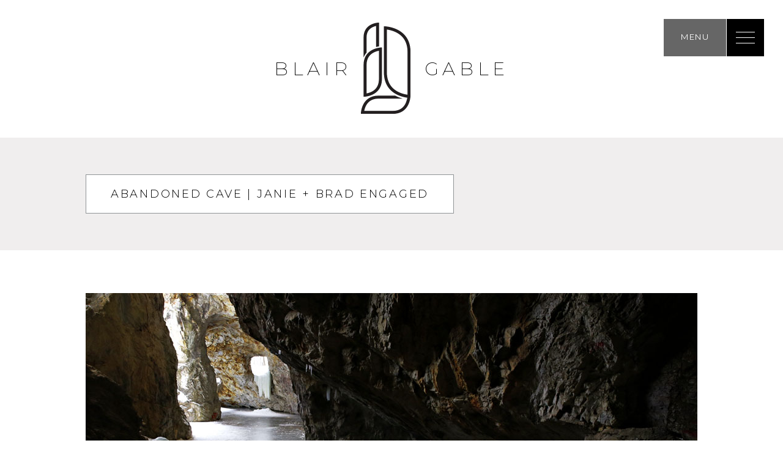

--- FILE ---
content_type: text/html; charset=UTF-8
request_url: https://ottawaphotographer.com/tag/former-mine/
body_size: 7850
content:
<!DOCTYPE html>
<html lang="en">
<head>
	<meta charset="UTF-8">
	<meta http-equiv="X-UA-Compatible" content="IE=Edge,chrome=1" />
	<meta name="viewport" content="width=device-width, initial-scale=1, maximum-scale=1">
	<link rel="shortcut icon" href="https://ottawaphotographer.com/wp-content/themes/blair-weddings/imgs/favicon.png" type="image/x-icon">
	
	
		<!-- All in One SEO 4.8.1.1 - aioseo.com -->
		<title>former mine | Blair Gable Photography | Ottawa wedding photographer</title>
	<meta name="robots" content="max-image-preview:large" />
	<meta name="keywords" content="epic engagement portraits,epic portraits,quartz mine,rural quebec,shoot,engagement photos in an abandoned mine,abandoned cave,epic,janie and brad,engagement photos,engagement portraits,engagement session,blair gable,former mine,caving,mining" />
	<link rel="canonical" href="https://ottawaphotographer.com/tag/former-mine/" />
	<meta name="generator" content="All in One SEO (AIOSEO) 4.8.1.1" />
		<script type="application/ld+json" class="aioseo-schema">
			{"@context":"https:\/\/schema.org","@graph":[{"@type":"BreadcrumbList","@id":"https:\/\/ottawaphotographer.com\/tag\/former-mine\/#breadcrumblist","itemListElement":[{"@type":"ListItem","@id":"https:\/\/ottawaphotographer.com\/#listItem","position":1,"name":"Home","item":"https:\/\/ottawaphotographer.com\/","nextItem":{"@type":"ListItem","@id":"https:\/\/ottawaphotographer.com\/tag\/former-mine\/#listItem","name":"former mine"}},{"@type":"ListItem","@id":"https:\/\/ottawaphotographer.com\/tag\/former-mine\/#listItem","position":2,"name":"former mine","previousItem":{"@type":"ListItem","@id":"https:\/\/ottawaphotographer.com\/#listItem","name":"Home"}}]},{"@type":"CollectionPage","@id":"https:\/\/ottawaphotographer.com\/tag\/former-mine\/#collectionpage","url":"https:\/\/ottawaphotographer.com\/tag\/former-mine\/","name":"former mine | Blair Gable Photography | Ottawa wedding photographer","inLanguage":"en-US","isPartOf":{"@id":"https:\/\/ottawaphotographer.com\/#website"},"breadcrumb":{"@id":"https:\/\/ottawaphotographer.com\/tag\/former-mine\/#breadcrumblist"}},{"@type":"Organization","@id":"https:\/\/ottawaphotographer.com\/#organization","name":"Blair Gable Photography | Ottawa wedding photographer","description":"Blair Gable is an award winning wedding and portrait photographer based in Ottawa.","url":"https:\/\/ottawaphotographer.com\/"},{"@type":"WebSite","@id":"https:\/\/ottawaphotographer.com\/#website","url":"https:\/\/ottawaphotographer.com\/","name":"Blair Gable Photography | Ottawa wedding photographer","description":"Blair Gable is an award winning wedding and portrait photographer based in Ottawa.","inLanguage":"en-US","publisher":{"@id":"https:\/\/ottawaphotographer.com\/#organization"}}]}
		</script>
		<!-- All in One SEO -->

<link rel='dns-prefetch' href='//stats.wp.com' />
<link rel='dns-prefetch' href='//fonts.googleapis.com' />
<link rel='dns-prefetch' href='//v0.wordpress.com' />
<link rel="alternate" type="application/rss+xml" title="Blair Gable Photography | Ottawa wedding photographer &raquo; former mine Tag Feed" href="https://ottawaphotographer.com/tag/former-mine/feed/" />
<script type="text/javascript">
window._wpemojiSettings = {"baseUrl":"https:\/\/s.w.org\/images\/core\/emoji\/14.0.0\/72x72\/","ext":".png","svgUrl":"https:\/\/s.w.org\/images\/core\/emoji\/14.0.0\/svg\/","svgExt":".svg","source":{"concatemoji":"https:\/\/ottawaphotographer.com\/wp-includes\/js\/wp-emoji-release.min.js?ver=6.1.9"}};
/*! This file is auto-generated */
!function(e,a,t){var n,r,o,i=a.createElement("canvas"),p=i.getContext&&i.getContext("2d");function s(e,t){var a=String.fromCharCode,e=(p.clearRect(0,0,i.width,i.height),p.fillText(a.apply(this,e),0,0),i.toDataURL());return p.clearRect(0,0,i.width,i.height),p.fillText(a.apply(this,t),0,0),e===i.toDataURL()}function c(e){var t=a.createElement("script");t.src=e,t.defer=t.type="text/javascript",a.getElementsByTagName("head")[0].appendChild(t)}for(o=Array("flag","emoji"),t.supports={everything:!0,everythingExceptFlag:!0},r=0;r<o.length;r++)t.supports[o[r]]=function(e){if(p&&p.fillText)switch(p.textBaseline="top",p.font="600 32px Arial",e){case"flag":return s([127987,65039,8205,9895,65039],[127987,65039,8203,9895,65039])?!1:!s([55356,56826,55356,56819],[55356,56826,8203,55356,56819])&&!s([55356,57332,56128,56423,56128,56418,56128,56421,56128,56430,56128,56423,56128,56447],[55356,57332,8203,56128,56423,8203,56128,56418,8203,56128,56421,8203,56128,56430,8203,56128,56423,8203,56128,56447]);case"emoji":return!s([129777,127995,8205,129778,127999],[129777,127995,8203,129778,127999])}return!1}(o[r]),t.supports.everything=t.supports.everything&&t.supports[o[r]],"flag"!==o[r]&&(t.supports.everythingExceptFlag=t.supports.everythingExceptFlag&&t.supports[o[r]]);t.supports.everythingExceptFlag=t.supports.everythingExceptFlag&&!t.supports.flag,t.DOMReady=!1,t.readyCallback=function(){t.DOMReady=!0},t.supports.everything||(n=function(){t.readyCallback()},a.addEventListener?(a.addEventListener("DOMContentLoaded",n,!1),e.addEventListener("load",n,!1)):(e.attachEvent("onload",n),a.attachEvent("onreadystatechange",function(){"complete"===a.readyState&&t.readyCallback()})),(e=t.source||{}).concatemoji?c(e.concatemoji):e.wpemoji&&e.twemoji&&(c(e.twemoji),c(e.wpemoji)))}(window,document,window._wpemojiSettings);
</script>
<style type="text/css">
img.wp-smiley,
img.emoji {
	display: inline !important;
	border: none !important;
	box-shadow: none !important;
	height: 1em !important;
	width: 1em !important;
	margin: 0 0.07em !important;
	vertical-align: -0.1em !important;
	background: none !important;
	padding: 0 !important;
}
</style>
	<link rel='stylesheet' id='wp-block-library-css' href='https://ottawaphotographer.com/wp-includes/css/dist/block-library/style.min.css?ver=6.1.9' type='text/css' media='all' />
<style id='wp-block-library-inline-css' type='text/css'>
.has-text-align-justify{text-align:justify;}
</style>
<link rel='stylesheet' id='jetpack-videopress-video-block-view-css' href='https://ottawaphotographer.com/wp-content/plugins/jetpack/jetpack_vendor/automattic/jetpack-videopress/build/block-editor/blocks/video/view.css?minify=false&#038;ver=34ae973733627b74a14e' type='text/css' media='all' />
<link rel='stylesheet' id='mediaelement-css' href='https://ottawaphotographer.com/wp-includes/js/mediaelement/mediaelementplayer-legacy.min.css?ver=4.2.17' type='text/css' media='all' />
<link rel='stylesheet' id='wp-mediaelement-css' href='https://ottawaphotographer.com/wp-includes/js/mediaelement/wp-mediaelement.min.css?ver=6.1.9' type='text/css' media='all' />
<link rel='stylesheet' id='classic-theme-styles-css' href='https://ottawaphotographer.com/wp-includes/css/classic-themes.min.css?ver=1' type='text/css' media='all' />
<style id='global-styles-inline-css' type='text/css'>
body{--wp--preset--color--black: #000000;--wp--preset--color--cyan-bluish-gray: #abb8c3;--wp--preset--color--white: #ffffff;--wp--preset--color--pale-pink: #f78da7;--wp--preset--color--vivid-red: #cf2e2e;--wp--preset--color--luminous-vivid-orange: #ff6900;--wp--preset--color--luminous-vivid-amber: #fcb900;--wp--preset--color--light-green-cyan: #7bdcb5;--wp--preset--color--vivid-green-cyan: #00d084;--wp--preset--color--pale-cyan-blue: #8ed1fc;--wp--preset--color--vivid-cyan-blue: #0693e3;--wp--preset--color--vivid-purple: #9b51e0;--wp--preset--gradient--vivid-cyan-blue-to-vivid-purple: linear-gradient(135deg,rgba(6,147,227,1) 0%,rgb(155,81,224) 100%);--wp--preset--gradient--light-green-cyan-to-vivid-green-cyan: linear-gradient(135deg,rgb(122,220,180) 0%,rgb(0,208,130) 100%);--wp--preset--gradient--luminous-vivid-amber-to-luminous-vivid-orange: linear-gradient(135deg,rgba(252,185,0,1) 0%,rgba(255,105,0,1) 100%);--wp--preset--gradient--luminous-vivid-orange-to-vivid-red: linear-gradient(135deg,rgba(255,105,0,1) 0%,rgb(207,46,46) 100%);--wp--preset--gradient--very-light-gray-to-cyan-bluish-gray: linear-gradient(135deg,rgb(238,238,238) 0%,rgb(169,184,195) 100%);--wp--preset--gradient--cool-to-warm-spectrum: linear-gradient(135deg,rgb(74,234,220) 0%,rgb(151,120,209) 20%,rgb(207,42,186) 40%,rgb(238,44,130) 60%,rgb(251,105,98) 80%,rgb(254,248,76) 100%);--wp--preset--gradient--blush-light-purple: linear-gradient(135deg,rgb(255,206,236) 0%,rgb(152,150,240) 100%);--wp--preset--gradient--blush-bordeaux: linear-gradient(135deg,rgb(254,205,165) 0%,rgb(254,45,45) 50%,rgb(107,0,62) 100%);--wp--preset--gradient--luminous-dusk: linear-gradient(135deg,rgb(255,203,112) 0%,rgb(199,81,192) 50%,rgb(65,88,208) 100%);--wp--preset--gradient--pale-ocean: linear-gradient(135deg,rgb(255,245,203) 0%,rgb(182,227,212) 50%,rgb(51,167,181) 100%);--wp--preset--gradient--electric-grass: linear-gradient(135deg,rgb(202,248,128) 0%,rgb(113,206,126) 100%);--wp--preset--gradient--midnight: linear-gradient(135deg,rgb(2,3,129) 0%,rgb(40,116,252) 100%);--wp--preset--duotone--dark-grayscale: url('#wp-duotone-dark-grayscale');--wp--preset--duotone--grayscale: url('#wp-duotone-grayscale');--wp--preset--duotone--purple-yellow: url('#wp-duotone-purple-yellow');--wp--preset--duotone--blue-red: url('#wp-duotone-blue-red');--wp--preset--duotone--midnight: url('#wp-duotone-midnight');--wp--preset--duotone--magenta-yellow: url('#wp-duotone-magenta-yellow');--wp--preset--duotone--purple-green: url('#wp-duotone-purple-green');--wp--preset--duotone--blue-orange: url('#wp-duotone-blue-orange');--wp--preset--font-size--small: 13px;--wp--preset--font-size--medium: 20px;--wp--preset--font-size--large: 36px;--wp--preset--font-size--x-large: 42px;--wp--preset--spacing--20: 0.44rem;--wp--preset--spacing--30: 0.67rem;--wp--preset--spacing--40: 1rem;--wp--preset--spacing--50: 1.5rem;--wp--preset--spacing--60: 2.25rem;--wp--preset--spacing--70: 3.38rem;--wp--preset--spacing--80: 5.06rem;}:where(.is-layout-flex){gap: 0.5em;}body .is-layout-flow > .alignleft{float: left;margin-inline-start: 0;margin-inline-end: 2em;}body .is-layout-flow > .alignright{float: right;margin-inline-start: 2em;margin-inline-end: 0;}body .is-layout-flow > .aligncenter{margin-left: auto !important;margin-right: auto !important;}body .is-layout-constrained > .alignleft{float: left;margin-inline-start: 0;margin-inline-end: 2em;}body .is-layout-constrained > .alignright{float: right;margin-inline-start: 2em;margin-inline-end: 0;}body .is-layout-constrained > .aligncenter{margin-left: auto !important;margin-right: auto !important;}body .is-layout-constrained > :where(:not(.alignleft):not(.alignright):not(.alignfull)){max-width: var(--wp--style--global--content-size);margin-left: auto !important;margin-right: auto !important;}body .is-layout-constrained > .alignwide{max-width: var(--wp--style--global--wide-size);}body .is-layout-flex{display: flex;}body .is-layout-flex{flex-wrap: wrap;align-items: center;}body .is-layout-flex > *{margin: 0;}:where(.wp-block-columns.is-layout-flex){gap: 2em;}.has-black-color{color: var(--wp--preset--color--black) !important;}.has-cyan-bluish-gray-color{color: var(--wp--preset--color--cyan-bluish-gray) !important;}.has-white-color{color: var(--wp--preset--color--white) !important;}.has-pale-pink-color{color: var(--wp--preset--color--pale-pink) !important;}.has-vivid-red-color{color: var(--wp--preset--color--vivid-red) !important;}.has-luminous-vivid-orange-color{color: var(--wp--preset--color--luminous-vivid-orange) !important;}.has-luminous-vivid-amber-color{color: var(--wp--preset--color--luminous-vivid-amber) !important;}.has-light-green-cyan-color{color: var(--wp--preset--color--light-green-cyan) !important;}.has-vivid-green-cyan-color{color: var(--wp--preset--color--vivid-green-cyan) !important;}.has-pale-cyan-blue-color{color: var(--wp--preset--color--pale-cyan-blue) !important;}.has-vivid-cyan-blue-color{color: var(--wp--preset--color--vivid-cyan-blue) !important;}.has-vivid-purple-color{color: var(--wp--preset--color--vivid-purple) !important;}.has-black-background-color{background-color: var(--wp--preset--color--black) !important;}.has-cyan-bluish-gray-background-color{background-color: var(--wp--preset--color--cyan-bluish-gray) !important;}.has-white-background-color{background-color: var(--wp--preset--color--white) !important;}.has-pale-pink-background-color{background-color: var(--wp--preset--color--pale-pink) !important;}.has-vivid-red-background-color{background-color: var(--wp--preset--color--vivid-red) !important;}.has-luminous-vivid-orange-background-color{background-color: var(--wp--preset--color--luminous-vivid-orange) !important;}.has-luminous-vivid-amber-background-color{background-color: var(--wp--preset--color--luminous-vivid-amber) !important;}.has-light-green-cyan-background-color{background-color: var(--wp--preset--color--light-green-cyan) !important;}.has-vivid-green-cyan-background-color{background-color: var(--wp--preset--color--vivid-green-cyan) !important;}.has-pale-cyan-blue-background-color{background-color: var(--wp--preset--color--pale-cyan-blue) !important;}.has-vivid-cyan-blue-background-color{background-color: var(--wp--preset--color--vivid-cyan-blue) !important;}.has-vivid-purple-background-color{background-color: var(--wp--preset--color--vivid-purple) !important;}.has-black-border-color{border-color: var(--wp--preset--color--black) !important;}.has-cyan-bluish-gray-border-color{border-color: var(--wp--preset--color--cyan-bluish-gray) !important;}.has-white-border-color{border-color: var(--wp--preset--color--white) !important;}.has-pale-pink-border-color{border-color: var(--wp--preset--color--pale-pink) !important;}.has-vivid-red-border-color{border-color: var(--wp--preset--color--vivid-red) !important;}.has-luminous-vivid-orange-border-color{border-color: var(--wp--preset--color--luminous-vivid-orange) !important;}.has-luminous-vivid-amber-border-color{border-color: var(--wp--preset--color--luminous-vivid-amber) !important;}.has-light-green-cyan-border-color{border-color: var(--wp--preset--color--light-green-cyan) !important;}.has-vivid-green-cyan-border-color{border-color: var(--wp--preset--color--vivid-green-cyan) !important;}.has-pale-cyan-blue-border-color{border-color: var(--wp--preset--color--pale-cyan-blue) !important;}.has-vivid-cyan-blue-border-color{border-color: var(--wp--preset--color--vivid-cyan-blue) !important;}.has-vivid-purple-border-color{border-color: var(--wp--preset--color--vivid-purple) !important;}.has-vivid-cyan-blue-to-vivid-purple-gradient-background{background: var(--wp--preset--gradient--vivid-cyan-blue-to-vivid-purple) !important;}.has-light-green-cyan-to-vivid-green-cyan-gradient-background{background: var(--wp--preset--gradient--light-green-cyan-to-vivid-green-cyan) !important;}.has-luminous-vivid-amber-to-luminous-vivid-orange-gradient-background{background: var(--wp--preset--gradient--luminous-vivid-amber-to-luminous-vivid-orange) !important;}.has-luminous-vivid-orange-to-vivid-red-gradient-background{background: var(--wp--preset--gradient--luminous-vivid-orange-to-vivid-red) !important;}.has-very-light-gray-to-cyan-bluish-gray-gradient-background{background: var(--wp--preset--gradient--very-light-gray-to-cyan-bluish-gray) !important;}.has-cool-to-warm-spectrum-gradient-background{background: var(--wp--preset--gradient--cool-to-warm-spectrum) !important;}.has-blush-light-purple-gradient-background{background: var(--wp--preset--gradient--blush-light-purple) !important;}.has-blush-bordeaux-gradient-background{background: var(--wp--preset--gradient--blush-bordeaux) !important;}.has-luminous-dusk-gradient-background{background: var(--wp--preset--gradient--luminous-dusk) !important;}.has-pale-ocean-gradient-background{background: var(--wp--preset--gradient--pale-ocean) !important;}.has-electric-grass-gradient-background{background: var(--wp--preset--gradient--electric-grass) !important;}.has-midnight-gradient-background{background: var(--wp--preset--gradient--midnight) !important;}.has-small-font-size{font-size: var(--wp--preset--font-size--small) !important;}.has-medium-font-size{font-size: var(--wp--preset--font-size--medium) !important;}.has-large-font-size{font-size: var(--wp--preset--font-size--large) !important;}.has-x-large-font-size{font-size: var(--wp--preset--font-size--x-large) !important;}
.wp-block-navigation a:where(:not(.wp-element-button)){color: inherit;}
:where(.wp-block-columns.is-layout-flex){gap: 2em;}
.wp-block-pullquote{font-size: 1.5em;line-height: 1.6;}
</style>
<link rel='stylesheet' id='Google-Fonts-css' href='https://fonts.googleapis.com/css?family=Montserrat%3A200%2C300%2C400%2C700&#038;ver=6.1.9' type='text/css' media='all' />
<link rel='stylesheet' id='Normalizer-css' href='https://ottawaphotographer.com/wp-content/themes/blair-weddings/normalize.css?ver=6.1.9' type='text/css' media='all' />
<link rel='stylesheet' id='CustomScrollbar css-css' href='https://ottawaphotographer.com/wp-content/themes/blair-weddings/js/scrollbar-js/jquery.mCustomScrollbar.min.css?ver=6.1.9' type='text/css' media='all' />
<link rel='stylesheet' id='fresco-css-css' href='https://ottawaphotographer.com/wp-content/themes/blair-weddings/fresco/css/fresco.css?ver=1.00' type='text/css' media='all' />
<link rel='stylesheet' id='Main-css' href='https://ottawaphotographer.com/wp-content/themes/blair-weddings/style.css?ver=1.03' type='text/css' media='all' />
<style id='akismet-widget-style-inline-css' type='text/css'>

			.a-stats {
				--akismet-color-mid-green: #357b49;
				--akismet-color-white: #fff;
				--akismet-color-light-grey: #f6f7f7;

				max-width: 350px;
				width: auto;
			}

			.a-stats * {
				all: unset;
				box-sizing: border-box;
			}

			.a-stats strong {
				font-weight: 600;
			}

			.a-stats a.a-stats__link,
			.a-stats a.a-stats__link:visited,
			.a-stats a.a-stats__link:active {
				background: var(--akismet-color-mid-green);
				border: none;
				box-shadow: none;
				border-radius: 8px;
				color: var(--akismet-color-white);
				cursor: pointer;
				display: block;
				font-family: -apple-system, BlinkMacSystemFont, 'Segoe UI', 'Roboto', 'Oxygen-Sans', 'Ubuntu', 'Cantarell', 'Helvetica Neue', sans-serif;
				font-weight: 500;
				padding: 12px;
				text-align: center;
				text-decoration: none;
				transition: all 0.2s ease;
			}

			/* Extra specificity to deal with TwentyTwentyOne focus style */
			.widget .a-stats a.a-stats__link:focus {
				background: var(--akismet-color-mid-green);
				color: var(--akismet-color-white);
				text-decoration: none;
			}

			.a-stats a.a-stats__link:hover {
				filter: brightness(110%);
				box-shadow: 0 4px 12px rgba(0, 0, 0, 0.06), 0 0 2px rgba(0, 0, 0, 0.16);
			}

			.a-stats .count {
				color: var(--akismet-color-white);
				display: block;
				font-size: 1.5em;
				line-height: 1.4;
				padding: 0 13px;
				white-space: nowrap;
			}
		
</style>
<link rel='stylesheet' id='jetpack_css-css' href='https://ottawaphotographer.com/wp-content/plugins/jetpack/css/jetpack.css?ver=12.2.2' type='text/css' media='all' />
<script type='text/javascript' src='https://ottawaphotographer.com/wp-includes/js/jquery/jquery.min.js?ver=3.6.1' id='jquery-core-js'></script>
<script type='text/javascript' src='https://ottawaphotographer.com/wp-includes/js/jquery/jquery-migrate.min.js?ver=3.3.2' id='jquery-migrate-js'></script>
<script type='text/javascript' src='https://ottawaphotographer.com/wp-content/themes/blair-weddings/fresco/js/fresco.js?ver=1.0.0' id='fresco-js-js'></script>
<link rel="https://api.w.org/" href="https://ottawaphotographer.com/wp-json/" /><link rel="alternate" type="application/json" href="https://ottawaphotographer.com/wp-json/wp/v2/tags/814" /><script type="text/javascript">
(function(url){
	if(/(?:Chrome\/26\.0\.1410\.63 Safari\/537\.31|WordfenceTestMonBot)/.test(navigator.userAgent)){ return; }
	var addEvent = function(evt, handler) {
		if (window.addEventListener) {
			document.addEventListener(evt, handler, false);
		} else if (window.attachEvent) {
			document.attachEvent('on' + evt, handler);
		}
	};
	var removeEvent = function(evt, handler) {
		if (window.removeEventListener) {
			document.removeEventListener(evt, handler, false);
		} else if (window.detachEvent) {
			document.detachEvent('on' + evt, handler);
		}
	};
	var evts = 'contextmenu dblclick drag dragend dragenter dragleave dragover dragstart drop keydown keypress keyup mousedown mousemove mouseout mouseover mouseup mousewheel scroll'.split(' ');
	var logHuman = function() {
		if (window.wfLogHumanRan) { return; }
		window.wfLogHumanRan = true;
		var wfscr = document.createElement('script');
		wfscr.type = 'text/javascript';
		wfscr.async = true;
		wfscr.src = url + '&r=' + Math.random();
		(document.getElementsByTagName('head')[0]||document.getElementsByTagName('body')[0]).appendChild(wfscr);
		for (var i = 0; i < evts.length; i++) {
			removeEvent(evts[i], logHuman);
		}
	};
	for (var i = 0; i < evts.length; i++) {
		addEvent(evts[i], logHuman);
	}
})('//ottawaphotographer.com/?wordfence_lh=1&hid=1794F5A2933E2B1380B8EF142EF1C6E6');
</script>	<style>img#wpstats{display:none}</style>
		<style type="text/css">.recentcomments a{display:inline !important;padding:0 !important;margin:0 !important;}</style></head>
<body id="top" class="archive tag tag-former-mine tag-814">

<!-- Google tag (gtag.js) -->
<script async src="https://www.googletagmanager.com/gtag/js?id=G-3GET4D495N"></script>
<script>
  window.dataLayer = window.dataLayer || [];
  function gtag(){dataLayer.push(arguments);}
  gtag('js', new Date());

  gtag('config', 'G-3GET4D495N');
</script>
	
	<div class="page-wrapper">

		<a href="#" class="nav-icon">
			<span></span>
			<span></span>
			<span></span>
		</a>

		<nav class="main-nav">
			<ul id="menu-main-menu" class=""><li id="menu-item-3096" class="menu-item menu-item-type-post_type menu-item-object-page menu-item-home menu-item-3096"><a href="https://ottawaphotographer.com/">Home</a></li>
<li id="menu-item-5205" class="scroll menu-item menu-item-type-custom menu-item-object-custom menu-item-5205"><a href="/#portfolio">Portfolio</a></li>
<li id="menu-item-6088" class="menu-item menu-item-type-post_type menu-item-object-page menu-item-6088"><a href="https://ottawaphotographer.com/info/">Info</a></li>
<li id="menu-item-5207" class="scroll menu-item menu-item-type-custom menu-item-object-custom menu-item-5207"><a href="/#testimonials">Testimonials</a></li>
<li id="menu-item-5236" class="scroll menu-item menu-item-type-custom menu-item-object-custom menu-item-5236"><a href="/#blog">Blog</a></li>
<li id="menu-item-5208" class="scroll menu-item menu-item-type-custom menu-item-object-custom menu-item-5208"><a href="mailto:photo@blairgable.com">Contact</a></li>
</ul>		</nav>

		<header>
			<div class="wc">
				<p class="top-logo-text">Blair <span>Gable</span></p>
				<a href="https://ottawaphotographer.com"><img src="https://ottawaphotographer.com/wp-content/themes/blair-weddings/imgs/top-logo.png" class="top-logo"> </a>
			</div>
		</header>
			
		<article class="main-content-wrapper">
		<div class="main-title">
			<div class="wc">
				<h1>Abandoned cave | Janie + Brad Engaged</h1>
			</div>
		</div>
		<div class="wc cf main-content-styles">
			<p><a href="https://ottawaphotographer.com/abandoned-cave-janie-brad-engaged/janie-brad9919/" rel="attachment wp-att-4372"><img decoding="async" class="aligncenter size-full wp-image-4372" src="https://ottawaphotographer.com/wp-content/uploads/2015/03/Janie-Brad9919.jpg" alt="cave-engagement-session (1)" width="1000" height="666" srcset="https://ottawaphotographer.com/wp-content/uploads/2015/03/Janie-Brad9919.jpg 1000w, https://ottawaphotographer.com/wp-content/uploads/2015/03/Janie-Brad9919-300x199.jpg 300w, https://ottawaphotographer.com/wp-content/uploads/2015/03/Janie-Brad9919-624x415.jpg 624w" sizes="(max-width: 1000px) 100vw, 1000px" /></a></p>
<p style="text-align: justify;">When you get to photograph a couples engagement session in an abandoned mine, you set your camera to epic. The ice was frozen thick, but you could see through it into the clear waters below, which was more than a little unnerving. Walking on clear ice was not nearly as anxiety inducing as the drive in-and-out down steep, snow packed lanes, but the adventure was more than worth the elevated heart rate. Congratulations Janie and Brad!</p>
<p><a href="https://ottawaphotographer.com/abandoned-cave-janie-brad-engaged/janie-brad9706/" rel="attachment wp-att-4371"><img decoding="async" loading="lazy" class="aligncenter size-full wp-image-4371" src="https://ottawaphotographer.com/wp-content/uploads/2015/03/Janie-Brad9706.jpg" alt="cave-engagement-session (2)" width="1000" height="667" srcset="https://ottawaphotographer.com/wp-content/uploads/2015/03/Janie-Brad9706.jpg 1000w, https://ottawaphotographer.com/wp-content/uploads/2015/03/Janie-Brad9706-300x200.jpg 300w, https://ottawaphotographer.com/wp-content/uploads/2015/03/Janie-Brad9706-624x416.jpg 624w" sizes="(max-width: 1000px) 100vw, 1000px" /></a></p>
<p><a href="https://ottawaphotographer.com/abandoned-cave-janie-brad-engaged/janie-brad9682/" rel="attachment wp-att-4370"><img decoding="async" loading="lazy" class="aligncenter size-full wp-image-4370" src="https://ottawaphotographer.com/wp-content/uploads/2015/03/Janie-Brad9682.jpg" alt="cave-engagement-session (3)" width="1000" height="667" srcset="https://ottawaphotographer.com/wp-content/uploads/2015/03/Janie-Brad9682.jpg 1000w, https://ottawaphotographer.com/wp-content/uploads/2015/03/Janie-Brad9682-300x200.jpg 300w, https://ottawaphotographer.com/wp-content/uploads/2015/03/Janie-Brad9682-624x416.jpg 624w" sizes="(max-width: 1000px) 100vw, 1000px" /></a></p>
<p><img decoding="async" loading="lazy" class="aligncenter size-full wp-image-4367" src="https://ottawaphotographer.com/wp-content/uploads/2015/03/Janie-Brad0035.jpg" alt="cave-engagement-session (6)" width="1000" height="329" srcset="https://ottawaphotographer.com/wp-content/uploads/2015/03/Janie-Brad0035.jpg 1000w, https://ottawaphotographer.com/wp-content/uploads/2015/03/Janie-Brad0035-300x98.jpg 300w, https://ottawaphotographer.com/wp-content/uploads/2015/03/Janie-Brad0035-624x205.jpg 624w" sizes="(max-width: 1000px) 100vw, 1000px" /></p>
<p><a href="https://ottawaphotographer.com/abandoned-cave-janie-brad-engaged/janie-brad0127/" rel="attachment wp-att-4369"><img decoding="async" loading="lazy" class="aligncenter size-full wp-image-4369" src="https://ottawaphotographer.com/wp-content/uploads/2015/03/Janie-Brad0127.jpg" alt="cave-engagement-session (4)" width="1000" height="667" srcset="https://ottawaphotographer.com/wp-content/uploads/2015/03/Janie-Brad0127.jpg 1000w, https://ottawaphotographer.com/wp-content/uploads/2015/03/Janie-Brad0127-300x200.jpg 300w, https://ottawaphotographer.com/wp-content/uploads/2015/03/Janie-Brad0127-624x416.jpg 624w" sizes="(max-width: 1000px) 100vw, 1000px" /></a></p>
<p><a href="https://ottawaphotographer.com/abandoned-cave-janie-brad-engaged/janie-brad0052/" rel="attachment wp-att-4368"><img decoding="async" loading="lazy" class="aligncenter size-full wp-image-4368" src="https://ottawaphotographer.com/wp-content/uploads/2015/03/Janie-Brad0052.jpg" alt="cave-engagement-session (5)" width="1000" height="667" srcset="https://ottawaphotographer.com/wp-content/uploads/2015/03/Janie-Brad0052.jpg 1000w, https://ottawaphotographer.com/wp-content/uploads/2015/03/Janie-Brad0052-300x200.jpg 300w, https://ottawaphotographer.com/wp-content/uploads/2015/03/Janie-Brad0052-624x416.jpg 624w" sizes="(max-width: 1000px) 100vw, 1000px" /></a></p>
<p>Blair Gable Photography has also been nominated for an Ottawa Wedding Award &#8211; <a href="http://www.ottawaweddingawards.ca/voting/" target="_blank">if you dig the work, please vote here!</a></p>
<p>&nbsp;</p>
		</div>
	</article>
	
		<div class="back-to-top">
			<a class="scroll" href="#top"></a>
		</div>

		<footer>
			<div class="wc">
				<ul id="menu-main-menu-1" class="footer-nav"><li class="menu-item menu-item-type-post_type menu-item-object-page menu-item-home menu-item-3096"><a href="https://ottawaphotographer.com/">Home</a></li>
<li class="scroll menu-item menu-item-type-custom menu-item-object-custom menu-item-5205"><a href="/#portfolio">Portfolio</a></li>
<li class="menu-item menu-item-type-post_type menu-item-object-page menu-item-6088"><a href="https://ottawaphotographer.com/info/">Info</a></li>
<li class="scroll menu-item menu-item-type-custom menu-item-object-custom menu-item-5207"><a href="/#testimonials">Testimonials</a></li>
<li class="scroll menu-item menu-item-type-custom menu-item-object-custom menu-item-5236"><a href="/#blog">Blog</a></li>
<li class="scroll menu-item menu-item-type-custom menu-item-object-custom menu-item-5208"><a href="mailto:photo@blairgable.com">Contact</a></li>
</ul>
				<ul class="footer-social">
					<li><a class="facebook-icon" href="https://www.facebook.com/blairgablephoto/" target="_blank"></a></li>
					<li><a class="instagram-icon" href="https://www.instagram.com/blairgableweddings/" target="_blank"></a></li>
					<li><a class="twitter-icon" href="https://twitter.com/@gablehead" target="_blank"></a></li>
				</ul>
				<img src="https://ottawaphotographer.com/wp-content/themes/blair-weddings/imgs/blair-sticker.png">
				<p>Designed by: <a href="http:strongvine.com" target="_blank">Strongvine</a></p>
			</div>

		</footer>

	</div>

	
	<script type='text/javascript' src='https://ottawaphotographer.com/wp-content/themes/blair-weddings/js/jquery.easing.1.3.js?ver=1.00' id='easing-js'></script>
<script type='text/javascript' src='https://ottawaphotographer.com/wp-content/themes/blair-weddings/js/jquery.bxslider.min.js?ver=1.00' id='bx-js-js'></script>
<script type='text/javascript' src='https://ottawaphotographer.com/wp-content/themes/blair-weddings/js/scrollbar-js/jquery.mCustomScrollbar.concat.min.js?ver=1.00' id='scrollbar-js-js'></script>
<script type='text/javascript' src='https://ottawaphotographer.com/wp-content/themes/blair-weddings/js/custom.js?ver=1.02' id='custom-js-js'></script>
<script defer type='text/javascript' src='https://stats.wp.com/e-202604.js' id='jetpack-stats-js'></script>
<script type='text/javascript' id='jetpack-stats-js-after'>
_stq = window._stq || [];
_stq.push([ "view", {v:'ext',blog:'53033612',post:'0',tz:'-5',srv:'ottawaphotographer.com',j:'1:12.2.2'} ]);
_stq.push([ "clickTrackerInit", "53033612", "0" ]);
</script>

</body>
</html>



